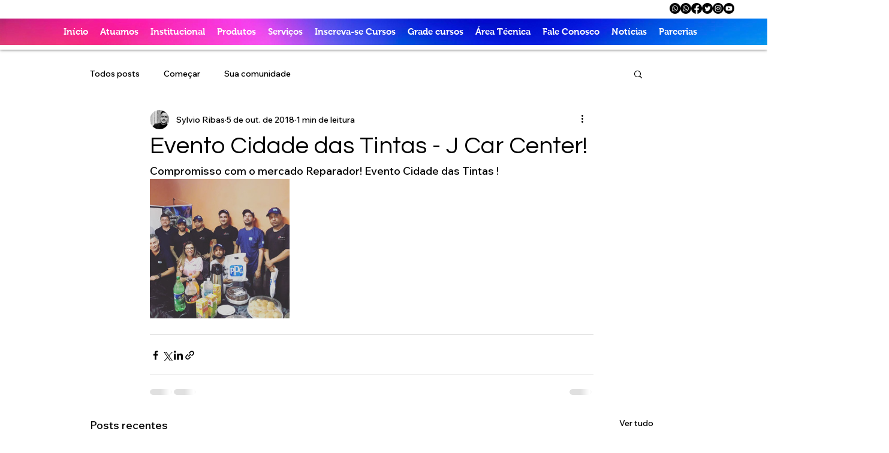

--- FILE ---
content_type: text/css; charset=utf-8
request_url: https://www.cidadedastintas.com/_serverless/pro-gallery-css-v4-server/layoutCss?ver=2&id=ffm2n-not-scoped&items=3648_960_720&container=299_740_313_720&options=gallerySizeType:px%7CenableInfiniteScroll:true%7CtitlePlacement:SHOW_ON_HOVER%7CgridStyle:1%7CimageMargin:20%7CgalleryLayout:2%7CisVertical:false%7CnumberOfImagesPerRow:3%7CgallerySizePx:300%7CcubeRatio:1%7CcubeType:fill%7CgalleryThumbnailsAlignment:bottom%7CthumbnailSpacings:0
body_size: -212
content:
#pro-gallery-ffm2n-not-scoped [data-hook="item-container"][data-idx="0"].gallery-item-container{opacity: 1 !important;display: block !important;transition: opacity .2s ease !important;top: 0px !important;left: 0px !important;right: auto !important;height: 233px !important;width: 233px !important;} #pro-gallery-ffm2n-not-scoped [data-hook="item-container"][data-idx="0"] .gallery-item-common-info-outer{height: 100% !important;} #pro-gallery-ffm2n-not-scoped [data-hook="item-container"][data-idx="0"] .gallery-item-common-info{height: 100% !important;width: 100% !important;} #pro-gallery-ffm2n-not-scoped [data-hook="item-container"][data-idx="0"] .gallery-item-wrapper{width: 233px !important;height: 233px !important;margin: 0 !important;} #pro-gallery-ffm2n-not-scoped [data-hook="item-container"][data-idx="0"] .gallery-item-content{width: 233px !important;height: 233px !important;margin: 0px 0px !important;opacity: 1 !important;} #pro-gallery-ffm2n-not-scoped [data-hook="item-container"][data-idx="0"] .gallery-item-hover{width: 233px !important;height: 233px !important;opacity: 1 !important;} #pro-gallery-ffm2n-not-scoped [data-hook="item-container"][data-idx="0"] .item-hover-flex-container{width: 233px !important;height: 233px !important;margin: 0px 0px !important;opacity: 1 !important;} #pro-gallery-ffm2n-not-scoped [data-hook="item-container"][data-idx="0"] .gallery-item-wrapper img{width: 100% !important;height: 100% !important;opacity: 1 !important;} #pro-gallery-ffm2n-not-scoped .pro-gallery-prerender{height:233px !important;}#pro-gallery-ffm2n-not-scoped {height:233px !important; width:740px !important;}#pro-gallery-ffm2n-not-scoped .pro-gallery-margin-container {height:233px !important;}#pro-gallery-ffm2n-not-scoped .pro-gallery {height:233px !important; width:740px !important;}#pro-gallery-ffm2n-not-scoped .pro-gallery-parent-container {height:233px !important; width:760px !important;}